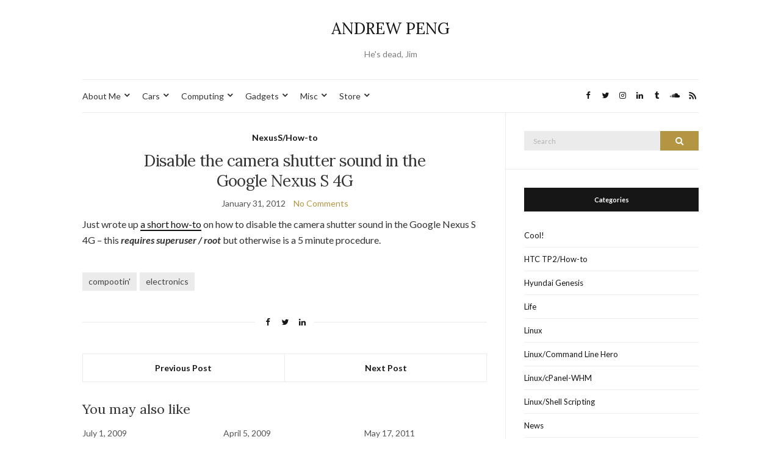

--- FILE ---
content_type: text/html; charset=UTF-8
request_url: https://andrewpeng.net/posts/2012/01/311444-disable-the-camera-shutter-sound-in-the-google-nexus-s-4g.html
body_size: 8993
content:
<!doctype html>
<html lang="en-US">
<head>
	<meta charset="UTF-8">
	<meta name="viewport" content="width=device-width, initial-scale=1">
	<link rel="profile" href="http://gmpg.org/xfn/11">
	<link rel="pingback" href="https://andrewpeng.net/xmlrpc.php">

	<title>Disable the camera shutter sound in the Google Nexus S 4G &#8211; ANDREW PENG</title>
<meta name='robots' content='max-image-preview:large' />
<link rel='dns-prefetch' href='//s.w.org' />
<link rel="alternate" type="application/rss+xml" title="ANDREW PENG &raquo; Feed" href="https://andrewpeng.net/feed" />
<link rel="alternate" type="application/rss+xml" title="ANDREW PENG &raquo; Comments Feed" href="https://andrewpeng.net/comments/feed" />
<link rel="alternate" type="application/rss+xml" title="ANDREW PENG &raquo; Disable the camera shutter sound in the Google Nexus S 4G Comments Feed" href="https://andrewpeng.net/posts/2012/01/311444-disable-the-camera-shutter-sound-in-the-google-nexus-s-4g.html/feed" />
		<script type="text/javascript">
			window._wpemojiSettings = {"baseUrl":"https:\/\/s.w.org\/images\/core\/emoji\/13.1.0\/72x72\/","ext":".png","svgUrl":"https:\/\/s.w.org\/images\/core\/emoji\/13.1.0\/svg\/","svgExt":".svg","source":{"concatemoji":"https:\/\/andrewpeng.net\/wp-includes\/js\/wp-emoji-release.min.js?ver=5.8.12"}};
			!function(e,a,t){var n,r,o,i=a.createElement("canvas"),p=i.getContext&&i.getContext("2d");function s(e,t){var a=String.fromCharCode;p.clearRect(0,0,i.width,i.height),p.fillText(a.apply(this,e),0,0);e=i.toDataURL();return p.clearRect(0,0,i.width,i.height),p.fillText(a.apply(this,t),0,0),e===i.toDataURL()}function c(e){var t=a.createElement("script");t.src=e,t.defer=t.type="text/javascript",a.getElementsByTagName("head")[0].appendChild(t)}for(o=Array("flag","emoji"),t.supports={everything:!0,everythingExceptFlag:!0},r=0;r<o.length;r++)t.supports[o[r]]=function(e){if(!p||!p.fillText)return!1;switch(p.textBaseline="top",p.font="600 32px Arial",e){case"flag":return s([127987,65039,8205,9895,65039],[127987,65039,8203,9895,65039])?!1:!s([55356,56826,55356,56819],[55356,56826,8203,55356,56819])&&!s([55356,57332,56128,56423,56128,56418,56128,56421,56128,56430,56128,56423,56128,56447],[55356,57332,8203,56128,56423,8203,56128,56418,8203,56128,56421,8203,56128,56430,8203,56128,56423,8203,56128,56447]);case"emoji":return!s([10084,65039,8205,55357,56613],[10084,65039,8203,55357,56613])}return!1}(o[r]),t.supports.everything=t.supports.everything&&t.supports[o[r]],"flag"!==o[r]&&(t.supports.everythingExceptFlag=t.supports.everythingExceptFlag&&t.supports[o[r]]);t.supports.everythingExceptFlag=t.supports.everythingExceptFlag&&!t.supports.flag,t.DOMReady=!1,t.readyCallback=function(){t.DOMReady=!0},t.supports.everything||(n=function(){t.readyCallback()},a.addEventListener?(a.addEventListener("DOMContentLoaded",n,!1),e.addEventListener("load",n,!1)):(e.attachEvent("onload",n),a.attachEvent("onreadystatechange",function(){"complete"===a.readyState&&t.readyCallback()})),(n=t.source||{}).concatemoji?c(n.concatemoji):n.wpemoji&&n.twemoji&&(c(n.twemoji),c(n.wpemoji)))}(window,document,window._wpemojiSettings);
		</script>
		<style type="text/css">
img.wp-smiley,
img.emoji {
	display: inline !important;
	border: none !important;
	box-shadow: none !important;
	height: 1em !important;
	width: 1em !important;
	margin: 0 .07em !important;
	vertical-align: -0.1em !important;
	background: none !important;
	padding: 0 !important;
}
</style>
	<link rel='stylesheet' id='wp-block-library-css'  href='https://andrewpeng.net/wp-includes/css/dist/block-library/style.min.css?ver=5.8.12' type='text/css' media='all' />
<link rel='preload' as='style' onload="this.rel='stylesheet'" id='olsen-light-google-font-css'  href='https://fonts.googleapis.com/css?family=Lora%3A400%2C700%2C400italic%2C700italic%7CLato%3A400%2C400italic%2C700%2C700italic&#038;display=swap&#038;ver=5.8.12' type='text/css' media='all' />
<link rel='stylesheet' id='olsen-icons-css'  href='https://andrewpeng.net/wp-content/themes/olsen-light/vendor/olsen-icons/css/olsen-icons.min.css?ver=1.7.0' type='text/css' media='all' />
<link rel='stylesheet' id='simple-lightbox-css'  href='https://andrewpeng.net/wp-content/themes/olsen-light/vendor/simple-lightbox/simple-lightbox.min.css?ver=2.7.0' type='text/css' media='all' />
<link rel='stylesheet' id='olsen-light-style-css'  href='https://andrewpeng.net/wp-content/themes/olsen-light/style.min.css?ver=1.7.0' type='text/css' media='all' />
<link rel='stylesheet' id='cleaner-gallery-css'  href='https://andrewpeng.net/wp-content/plugins/cleaner-gallery/css/gallery.min.css?ver=20130526' type='text/css' media='all' />
<script type='text/javascript' src='https://andrewpeng.net/wp-includes/js/jquery/jquery.min.js?ver=3.6.0' id='jquery-core-js'></script>
<script type='text/javascript' src='https://andrewpeng.net/wp-includes/js/jquery/jquery-migrate.min.js?ver=3.3.2' id='jquery-migrate-js'></script>
<script type='text/javascript' src='https://andrewpeng.net/wp-content/plugins/google-analyticator/external-tracking.min.js?ver=6.5.4' id='ga-external-tracking-js'></script>
<link rel="https://api.w.org/" href="https://andrewpeng.net/wp-json/" /><link rel="alternate" type="application/json" href="https://andrewpeng.net/wp-json/wp/v2/posts/1444" /><link rel="EditURI" type="application/rsd+xml" title="RSD" href="https://andrewpeng.net/xmlrpc.php?rsd" />
<link rel="wlwmanifest" type="application/wlwmanifest+xml" href="https://andrewpeng.net/wp-includes/wlwmanifest.xml" /> 
<meta name="generator" content="WordPress 5.8.12" />
<link rel="canonical" href="https://andrewpeng.net/posts/2012/01/311444-disable-the-camera-shutter-sound-in-the-google-nexus-s-4g.html" />
<link rel='shortlink' href='https://andrewpeng.net/?p=1444' />
<link rel="alternate" type="application/json+oembed" href="https://andrewpeng.net/wp-json/oembed/1.0/embed?url=https%3A%2F%2Fandrewpeng.net%2Fposts%2F2012%2F01%2F311444-disable-the-camera-shutter-sound-in-the-google-nexus-s-4g.html" />
<link rel="alternate" type="text/xml+oembed" href="https://andrewpeng.net/wp-json/oembed/1.0/embed?url=https%3A%2F%2Fandrewpeng.net%2Fposts%2F2012%2F01%2F311444-disable-the-camera-shutter-sound-in-the-google-nexus-s-4g.html&#038;format=xml" />

<meta name="keywords" content="compootin', electronics" />
<meta name="description" content="Disable the camera shutter sound in the Google Nexus S 4G - Just wrote up a short how-to on how to disable the camera shutter sound in the Google Nexus S 4G &#8211; this requires superuser / root but otherwise is a..." />
<style type="text/css"></style><!-- Google Analytics Tracking by Google Analyticator 6.5.4: http://www.videousermanuals.com/google-analyticator/ -->
<script type="text/javascript">
    var analyticsFileTypes = [''];
    var analyticsSnippet = 'disabled';
    var analyticsEventTracking = 'enabled';
</script>
<script type="text/javascript">
	(function(i,s,o,g,r,a,m){i['GoogleAnalyticsObject']=r;i[r]=i[r]||function(){
	(i[r].q=i[r].q||[]).push(arguments)},i[r].l=1*new Date();a=s.createElement(o),
	m=s.getElementsByTagName(o)[0];a.async=1;a.src=g;m.parentNode.insertBefore(a,m)
	})(window,document,'script','//www.google-analytics.com/analytics.js','ga');
	ga('create', 'UA-7667713-2', 'auto');
 
	ga('send', 'pageview');
</script>
</head>
<body class="post-template-default single single-post postid-1444 single-format-standard" itemscope="itemscope" itemtype="http://schema.org/WebPage">
<div><a class="skip-link sr-only sr-only-focusable" href="#site-content">Skip to the content</a></div>

<div id="page">

	
	<div class="container">
		<div class="row">
			<div class="col-12">

				<header id="masthead" class="site-header group" role="banner" itemscope="itemscope" itemtype="http://schema.org/Organization">

					<div class="site-logo">
						<div itemprop="name">
							<a itemprop="url" href="https://andrewpeng.net">
																	ANDREW PENG															</a>
						</div>

													<p class="tagline">He&#039;s dead, Jim</p>
											</div><!-- /site-logo -->

					<div class="site-bar">
						<nav class="nav" role="navigation" itemscope="itemscope" itemtype="http://schema.org/SiteNavigationElement">
							<ul class="navigation">
<li class="page_item page-item-13 page_item_has_children"><a href="https://andrewpeng.net/about-me">About Me</a>
<ul class='children'>
	<li class="page_item page-item-2969"><a href="https://andrewpeng.net/about-me/affiliate-links">Affiliate Links</a></li>
	<li class="page_item page-item-699"><a href="https://andrewpeng.net/about-me/calendar">Calendar</a></li>
	<li class="page_item page-item-1070"><a href="https://andrewpeng.net/about-me/wish-list">Wish List</a></li>
</ul>
</li>
<li class="page_item page-item-73 page_item_has_children"><a href="https://andrewpeng.net/cars">Cars</a>
<ul class='children'>
	<li class="page_item page-item-377 page_item_has_children"><a href="https://andrewpeng.net/cars/2005-subaru-wrx-sti">2005 Subaru WRX STi</a>
	<ul class='children'>
		<li class="page_item page-item-196"><a href="https://andrewpeng.net/cars/2005-subaru-wrx-sti/picking-a-wrx-or-sti">Picking a Used WRX or STi</a></li>
		<li class="page_item page-item-1186"><a href="https://andrewpeng.net/cars/2005-subaru-wrx-sti/how-to-change-the-clutch-line">STi Clutch Line Upgrade</a></li>
		<li class="page_item page-item-2107"><a href="https://andrewpeng.net/cars/2005-subaru-wrx-sti/sti-clutch-upgrade">STi Clutch Upgrade</a></li>
		<li class="page_item page-item-1826"><a href="https://andrewpeng.net/cars/2005-subaru-wrx-sti/sti-lateral-link-bushings">STi Lateral Link Bushings</a></li>
		<li class="page_item page-item-1816"><a href="https://andrewpeng.net/cars/2005-subaru-wrx-sti/sti-trailing-arm-bushings">STi Trailing Arm Bushings</a></li>
	</ul>
</li>
	<li class="page_item page-item-1374 page_item_has_children"><a href="https://andrewpeng.net/cars/2006-volvo-xc90-v8-awd">2006 Volvo XC90 V8 AWD</a>
	<ul class='children'>
		<li class="page_item page-item-2178"><a href="https://andrewpeng.net/cars/2006-volvo-xc90-v8-awd/volvo-acronyms">Volvo Acronyms</a></li>
		<li class="page_item page-item-2455"><a href="https://andrewpeng.net/cars/2006-volvo-xc90-v8-awd/volvo-flip-key-repair">Volvo Flip-Key Repair</a></li>
		<li class="page_item page-item-1648"><a href="https://andrewpeng.net/cars/2006-volvo-xc90-v8-awd/xc90-automatic-window-problems">XC90 Automatic Window Problems</a></li>
		<li class="page_item page-item-1709"><a href="https://andrewpeng.net/cars/2006-volvo-xc90-v8-awd/xc90-coolant-tank-replacement">XC90 Coolant Tank Replacement</a></li>
		<li class="page_item page-item-2187"><a href="https://andrewpeng.net/cars/2006-volvo-xc90-v8-awd/xc90-subframe-bushing-upgrade">XC90 Subframe Bushing Upgrade</a></li>
		<li class="page_item page-item-2238"><a href="https://andrewpeng.net/cars/2006-volvo-xc90-v8-awd/xc90-v8-oil-cap-o-ring">XC90 V8 Oil Cap O-Ring</a></li>
		<li class="page_item page-item-1611"><a href="https://andrewpeng.net/cars/2006-volvo-xc90-v8-awd/xc90-v8-intake-vacuum-canister-replacement">XC90 V8 Vacuum Tank Replacement</a></li>
		<li class="page_item page-item-2112"><a href="https://andrewpeng.net/cars/2006-volvo-xc90-v8-awd/xc90-wiper-blade-information">XC90 Wiper Blade Information</a></li>
		<li class="page_item page-item-1465"><a href="https://andrewpeng.net/cars/2006-volvo-xc90-v8-awd/alternator-replacement">XC90 V8 Alternator Replacement</a></li>
		<li class="page_item page-item-1556"><a href="https://andrewpeng.net/cars/2006-volvo-xc90-v8-awd/accessory-belt-replacement">XC90 V8 Accessory Belt Replacement</a></li>
	</ul>
</li>
	<li class="page_item page-item-2610 page_item_has_children"><a href="https://andrewpeng.net/cars/2010-volvo-xc60-t6-awd">2010 Volvo XC60 T6 AWD</a>
	<ul class='children'>
		<li class="page_item page-item-2774"><a href="https://andrewpeng.net/cars/2010-volvo-xc60-t6-awd/hilton-tuning-p3-review">Hilton Tuning P3 Stage 1 Review</a></li>
		<li class="page_item page-item-2951"><a href="https://andrewpeng.net/cars/2010-volvo-xc60-t6-awd/volvo-chassis-number-vin">Volvo Chassis Number / VIN</a></li>
		<li class="page_item page-item-2657"><a href="https://andrewpeng.net/cars/2010-volvo-xc60-t6-awd/xc60-t6-dyno-results">XC60 T6 Dyno Results</a></li>
		<li class="page_item page-item-2685"><a href="https://andrewpeng.net/cars/2010-volvo-xc60-t6-awd/xc60-t6-powerflex-torque-rod-bushing-insert">XC60 T6 Powerflex Torque Rod Bushing Insert</a></li>
		<li class="page_item page-item-2683"><a href="https://andrewpeng.net/cars/2010-volvo-xc60-t6-awd/xc60-t6-torque-rod-replacement">XC60 T6 Torque Rod Replacement</a></li>
	</ul>
</li>
	<li class="page_item page-item-2246"><a href="https://andrewpeng.net/cars/brake-fluids">Brake Fluids</a></li>
	<li class="page_item page-item-2533"><a href="https://andrewpeng.net/cars/cdf-racing-clear-timing-cover-group-buy">CDF Racing Clear Timing Cover Group Buy</a></li>
</ul>
</li>
<li class="page_item page-item-871 page_item_has_children"><a href="https://andrewpeng.net/computing">Computing</a>
<ul class='children'>
	<li class="page_item page-item-348"><a href="https://andrewpeng.net/computing/debian-web-server">Debian Web Server</a></li>
	<li class="page_item page-item-2567"><a href="https://andrewpeng.net/computing/enabling-sli-on-a-dell-precision-690-with-geforce-video-cards">Enabling SLI on a Dell Precision 690 with GeForce Video Cards</a></li>
	<li class="page_item page-item-169"><a href="https://andrewpeng.net/computing/live-webcam">Live Computer Webcam</a></li>
	<li class="page_item page-item-542"><a href="https://andrewpeng.net/computing/my-pgp-public-key">My PGP Public Key</a></li>
	<li class="page_item page-item-265"><a href="https://andrewpeng.net/computing/network-usage-graph">Network Usage Graph</a></li>
	<li class="page_item page-item-884 page_item_has_children"><a href="https://andrewpeng.net/computing/php-scripting">PHP Scripting</a>
	<ul class='children'>
		<li class="page_item page-item-1206"><a href="https://andrewpeng.net/computing/php-scripting/image-uploader-script">Image Uploader script</a></li>
		<li class="page_item page-item-886"><a href="https://andrewpeng.net/computing/php-scripting/pop3-authentication">PHP POP3/SSL Authentication</a></li>
		<li class="page_item page-item-963"><a href="https://andrewpeng.net/computing/php-scripting/quick-and-dirty-music-script">Quick And Dirty Music Script</a></li>
	</ul>
</li>
</ul>
</li>
<li class="page_item page-item-75 page_item_has_children"><a href="https://andrewpeng.net/gadgets">Gadgets</a>
<ul class='children'>
	<li class="page_item page-item-1638 page_item_has_children"><a href="https://andrewpeng.net/gadgets/belkin-f5d8235-4-v2">Belkin F5D8235-4 v2</a>
	<ul class='children'>
		<li class="page_item page-item-1640"><a href="https://andrewpeng.net/gadgets/belkin-f5d8235-4-v2/dd-wrt-on-belkin-f5d8235-4-v2">DD-WRT on Belkin F5D8235-4 v2</a></li>
	</ul>
</li>
	<li class="page_item page-item-2119 page_item_has_children"><a href="https://andrewpeng.net/gadgets/google-nexus-4">Google Nexus 4</a>
	<ul class='children'>
		<li class="page_item page-item-2115"><a href="https://andrewpeng.net/gadgets/google-nexus-4/root-the-nexus-4">Root the Nexus 4</a></li>
	</ul>
</li>
	<li class="page_item page-item-1401 page_item_has_children"><a href="https://andrewpeng.net/gadgets/google-nexus-s-4g-sprint">Google Nexus S 4G [Sprint]</a>
	<ul class='children'>
		<li class="page_item page-item-1405"><a href="https://andrewpeng.net/gadgets/google-nexus-s-4g-sprint/disable-nexus-s-4g-camera-shutter-sound">Disable Nexus S 4G Camera Shutter Sound</a></li>
		<li class="page_item page-item-1781"><a href="https://andrewpeng.net/gadgets/google-nexus-s-4g-sprint/get-your-nexus-s-4g-msl-code">Get Your Nexus S 4G MSL Code</a></li>
		<li class="page_item page-item-1784"><a href="https://andrewpeng.net/gadgets/google-nexus-s-4g-sprint/nexus-s-4g-dialer-codes-and-service-menus">Nexus S 4G Dialer Codes and Service Menus</a></li>
		<li class="page_item page-item-2044"><a href="https://andrewpeng.net/gadgets/google-nexus-s-4g-sprint/nexus-s-4g-mods">Nexus S 4G Mods</a></li>
		<li class="page_item page-item-1746"><a href="https://andrewpeng.net/gadgets/google-nexus-s-4g-sprint/nexus-s-4g-return-to-stock-google-firmware">Nexus S 4G Return to Stock Google Firmware</a></li>
		<li class="page_item page-item-1582"><a href="https://andrewpeng.net/gadgets/google-nexus-s-4g-sprint/root-the-nexus-s-4g">Root the Nexus S 4G</a></li>
	</ul>
</li>
	<li class="page_item page-item-653 page_item_has_children"><a href="https://andrewpeng.net/gadgets/htc-touch-pro-2-sprint">HTC Touch Pro 2 [Sprint]</a>
	<ul class='children'>
		<li class="page_item page-item-709"><a href="https://andrewpeng.net/gadgets/htc-touch-pro-2-sprint/ics-and-bt-dun">ICS and BT DUN</a></li>
		<li class="page_item page-item-652"><a href="https://andrewpeng.net/gadgets/htc-touch-pro-2-sprint/live-phone-camera">Live Phone Camera</a></li>
		<li class="page_item page-item-1000"><a href="https://andrewpeng.net/gadgets/htc-touch-pro-2-sprint/how-to-update-the-prl-on-your-htc-touch-pro-2">PRL Update How-To</a></li>
	</ul>
</li>
	<li class="page_item page-item-584"><a href="https://andrewpeng.net/gadgets/live-gps-tracking">Live GPS Tracking Tutorial</a></li>
</ul>
</li>
<li class="page_item page-item-656 page_item_has_children"><a href="https://andrewpeng.net/misc">Misc</a>
<ul class='children'>
	<li class="page_item page-item-1461"><a href="https://andrewpeng.net/misc/colorado-2012">Colorado 2012</a></li>
	<li class="page_item page-item-655"><a href="https://andrewpeng.net/misc/notepad">Notepad</a></li>
</ul>
</li>
<li class="page_item page-item-2198 page_item_has_children"><a href="https://andrewpeng.net/store">Store</a>
<ul class='children'>
	<li class="page_item page-item-2868"><a href="https://andrewpeng.net/store/ready-to-run-8-gpu-mining-system">Ready To Run 8-GPU Compute Node</a></li>
</ul>
</li>
</ul>

							<a class="mobile-nav-trigger" href="#mobilemenu"><i class="olsen-icons olsen-icons-bars"></i> Menu</a>
						</nav>
												<div id="mobilemenu"></div>

						
							<div class="site-tools ">

										<ul class="socials">
			<li><a href="https://www.facebook.com/andrewpeng" target="_blank" rel="noopener"><i class="olsen-icons olsen-icons-facebook"></i></a></li><li><a href="https://twitter.com/pengc99" target="_blank" rel="noopener"><i class="olsen-icons olsen-icons-twitter"></i></a></li><li><a href="https://www.instagram.com/pengc99/" target="_blank" rel="noopener"><i class="olsen-icons olsen-icons-instagram"></i></a></li><li><a href="https://www.linkedin.com/in/andrewpeng" target="_blank" rel="noopener"><i class="olsen-icons olsen-icons-linkedin"></i></a></li><li><a href="http://pengc99.tumblr.com" target="_blank" rel="noopener"><i class="olsen-icons olsen-icons-tumblr"></i></a></li><li><a href="https://soundcloud.com/pengc99" target="_blank" rel="noopener"><i class="olsen-icons olsen-icons-soundcloud"></i></a></li>							<li><a href="https://andrewpeng.net/feed" target="_blank" rel="noopener"><i class="olsen-icons olsen-icons-rss"></i></a></li>
					</ul>
		
								
							</div><!-- /site-tools -->
					</div><!-- /site-bar -->

				</header>

				
				<div id="site-content">

<div class="row">

	<div class="col-lg-8 col-12">
		<main id="content" role="main" itemprop="mainContentOfPage" itemscope="itemscope" itemtype="http://schema.org/Blog">
			<div class="row">
				<div class="col-12">

											<article id="entry-1444" class="entry post-1444 post type-post status-publish format-standard hentry category-nexusshow-to tag-compootin tag-electronics" itemscope="itemscope" itemtype="http://schema.org/BlogPosting" itemprop="blogPost">

							<div class="entry-meta entry-meta-top">
								<p class="entry-categories">
									<a href="https://andrewpeng.net/posts/category/nexusshow-to" rel="category tag">NexusS/How-to</a>								</p>
							</div>

							<h1 class="entry-title" itemprop="headline">
								Disable the camera shutter sound in the Google Nexus S 4G							</h1>

							<div class="entry-meta entry-meta-bottom">
								<time class="entry-date" itemprop="datePublished" datetime="2012-01-31T16:05:10-06:00">January 31, 2012</time>

								<a href="https://andrewpeng.net/posts/2012/01/311444-disable-the-camera-shutter-sound-in-the-google-nexus-s-4g.html#respond" class="entry-comments-no ">No Comments</a>
							</div>

							

							<div class="entry-content" itemprop="text">
								<p>Just wrote up <a href="http://andrewpeng.net/gadgets/google-nexus-s-4g-sprint/disable-camera-shutter-sound" target="_blank">a short how-to</a> on how to disable the camera shutter sound in the Google Nexus S 4G &#8211; this <em><strong>requires superuser / root</strong></em> but otherwise is a 5 minute procedure.</p>
															</div>

							<div class="entry-tags">
								<a href="https://andrewpeng.net/posts/tag/compootin" rel="tag">compootin'</a><a href="https://andrewpeng.net/posts/tag/electronics" rel="tag">electronics</a>							</div>

							<div class="entry-utils group">
									<ul class="socials">
				<li><a href="https://www.facebook.com/sharer.php?u=https://andrewpeng.net/posts/2012/01/311444-disable-the-camera-shutter-sound-in-the-google-nexus-s-4g.html" target="_blank" rel="noopener" class="social-icon"><i class="olsen-icons olsen-icons-facebook"></i></a></li>
		<li><a href="https://twitter.com/share?url=https://andrewpeng.net/posts/2012/01/311444-disable-the-camera-shutter-sound-in-the-google-nexus-s-4g.html" target="_blank" rel="noopener" class="social-icon"><i class="olsen-icons olsen-icons-twitter"></i></a></li>
		<li><a href="https://www.linkedin.com/shareArticle?mini=true&#038;url=https%3A%2F%2Fandrewpeng.net%2Fposts%2F2012%2F01%2F311444-disable-the-camera-shutter-sound-in-the-google-nexus-s-4g.html" target="_blank" rel="noopener" class="social-icon"><i class="olsen-icons olsen-icons-linkedin"></i></a></li>
			</ul>
							</div>

																						<div id="paging" class="group">
																			<a href="https://andrewpeng.net/posts/2012/04/171588-space-shuttle-discovery.html" class="paging-standard paging-older">Previous Post</a>
																												<a href="https://andrewpeng.net/posts/2011/11/151378-nice-view-up-there.html" class="paging-standard paging-newer">Next Post</a>
																	</div>
							
								<div class="entry-related">
					<h4>You may also like</h4>
		
		<div class="row">
							<div class="col-md-4 col-12">
					<article class="entry post-313 post type-post status-publish format-standard hentry category-life category-notes category-wait category-what tag-compootin tag-tinfoil-hat">
	<div class="entry-meta">
		<time class="entry-date" datetime="2009-07-01T23:35:47-05:00">July 1, 2009</time>
	</div>
	<div class="entry-featured">
		<a href="https://andrewpeng.net/posts/2009/07/01313-erau-nukes-my-e-mail-account-says-too-bad.html">
					</a>
	</div>
	<h4 class="entry-title"><a href="https://andrewpeng.net/posts/2009/07/01313-erau-nukes-my-e-mail-account-says-too-bad.html">ERAU Nukes My E-Mail Account, Says &#8220;Too Bad&#8221;</a></h4>
</article>
				</div>
							<div class="col-md-4 col-12">
					<article class="entry post-246 post type-post status-publish format-standard hentry category-cool tag-electronics">
	<div class="entry-meta">
		<time class="entry-date" datetime="2009-04-05T16:59:56-05:00">April 5, 2009</time>
	</div>
	<div class="entry-featured">
		<a href="https://andrewpeng.net/posts/2009/04/05246-portals-still-alive.html">
					</a>
	</div>
	<h4 class="entry-title"><a href="https://andrewpeng.net/posts/2009/04/05246-portals-still-alive.html">Portal&#8217;s Still Alive</a></h4>
</article>
				</div>
							<div class="col-md-4 col-12">
					<article class="entry post-1244 post type-post status-publish format-standard hentry category-linuxcommand-line-hero tag-compootin">
	<div class="entry-meta">
		<time class="entry-date" datetime="2011-05-17T18:01:40-05:00">May 17, 2011</time>
	</div>
	<div class="entry-featured">
		<a href="https://andrewpeng.net/posts/2011/05/171244-powermac-g4-debian-linux-smp-support.html">
					</a>
	</div>
	<h4 class="entry-title"><a href="https://andrewpeng.net/posts/2011/05/171244-powermac-g4-debian-linux-smp-support.html">PowerMac G4 Debian Linux SMP Support</a></h4>
</article>
				</div>
								</div>
	</div>

							
	<div id="comments">


	<section id="respond">
		<div id="form-wrapper" class="group">
				<div id="respond" class="comment-respond">
		<h3 id="reply-title" class="comment-reply-title">Leave a Reply <small><a rel="nofollow" id="cancel-comment-reply-link" href="/posts/2012/01/311444-disable-the-camera-shutter-sound-in-the-google-nexus-s-4g.html#respond" style="display:none;">Cancel reply</a></small></h3><form action="https://andrewpeng.net/wp-comments-post.php" method="post" id="commentform" class="comment-form" novalidate><p class="comment-notes"><span id="email-notes">Your email address will not be published.</span> Required fields are marked <span class="required">*</span></p><p class="comment-form-comment"><label for="comment">Comment</label> <textarea id="comment" name="comment" cols="45" rows="8" maxlength="65525" required="required"></textarea></p><p class="comment-form-author"><label for="author">Name <span class="required">*</span></label> <input id="author" name="author" type="text" value="" size="30" maxlength="245" required='required' /></p>
<p class="comment-form-email"><label for="email">Email <span class="required">*</span></label> <input id="email" name="email" type="email" value="" size="30" maxlength="100" aria-describedby="email-notes" required='required' /></p>
<p class="comment-form-url"><label for="url">Website</label> <input id="url" name="url" type="url" value="" size="30" maxlength="200" /></p>
<p class="comment-form-cookies-consent"><input id="wp-comment-cookies-consent" name="wp-comment-cookies-consent" type="checkbox" value="yes" /> <label for="wp-comment-cookies-consent">Save my name, email, and website in this browser for the next time I comment.</label></p>
<p class="form-submit"><input name="submit" type="submit" id="submit" class="submit" value="Post Comment" /> <input type='hidden' name='comment_post_ID' value='1444' id='comment_post_ID' />
<input type='hidden' name='comment_parent' id='comment_parent' value='0' />
</p><p style="display: none;"><input type="hidden" id="akismet_comment_nonce" name="akismet_comment_nonce" value="1a6a4e0370" /></p><p style="display: none !important;"><label>&#916;<textarea name="ak_hp_textarea" cols="45" rows="8" maxlength="100"></textarea></label><input type="hidden" id="ak_js" name="ak_js" value="247"/><script>document.getElementById( "ak_js" ).setAttribute( "value", ( new Date() ).getTime() );</script></p></form>	</div><!-- #respond -->
			</div><!-- #form-wrapper -->
	</section>

	</div><!-- #comments -->

						</article>
									</div>
			</div>
		</main>
	</div>

	<div class="col-lg-4 col-12">
		<div class="sidebar sidebar-right" role="complementary" itemtype="http://schema.org/WPSideBar" itemscope="itemscope">
	<aside id="search-5" class="widget group widget_search"><form action="https://andrewpeng.net/" class="searchform" method="get" role="search">
	<div>
		<label class="screen-reader-text">Search for:</label>
		<input type="text" placeholder="Search" name="s" value="">
		<button class="searchsubmit" type="submit"><i class="olsen-icons olsen-icons-search"></i><span class="screen-reader-text">Search</span></button>
	</div>
</form>
</aside><aside id="categories-2" class="widget group widget_categories"><h3 class="widget-title">Categories</h3>
			<ul>
					<li class="cat-item cat-item-16"><a href="https://andrewpeng.net/posts/category/cool">Cool!</a>
</li>
	<li class="cat-item cat-item-71"><a href="https://andrewpeng.net/posts/category/htc-tp2how-to">HTC TP2/How-to</a>
</li>
	<li class="cat-item cat-item-3"><a href="https://andrewpeng.net/posts/category/hyundai-genesis">Hyundai Genesis</a>
</li>
	<li class="cat-item cat-item-7"><a href="https://andrewpeng.net/posts/category/life">Life</a>
</li>
	<li class="cat-item cat-item-93"><a href="https://andrewpeng.net/posts/category/linux">Linux</a>
</li>
	<li class="cat-item cat-item-73"><a href="https://andrewpeng.net/posts/category/linuxcommand-line-hero">Linux/Command Line Hero</a>
</li>
	<li class="cat-item cat-item-60"><a href="https://andrewpeng.net/posts/category/linuxcpanel-whm">Linux/cPanel-WHM</a>
</li>
	<li class="cat-item cat-item-57"><a href="https://andrewpeng.net/posts/category/linuxshell-scripting">Linux/Shell Scripting</a>
</li>
	<li class="cat-item cat-item-11"><a href="https://andrewpeng.net/posts/category/news">News</a>
</li>
	<li class="cat-item cat-item-92"><a href="https://andrewpeng.net/posts/category/nexus5how-to">Nexus5/How-to</a>
</li>
	<li class="cat-item cat-item-80"><a href="https://andrewpeng.net/posts/category/nexusshow-to">NexusS/How-to</a>
</li>
	<li class="cat-item cat-item-14"><a href="https://andrewpeng.net/posts/category/notes">Notes</a>
</li>
	<li class="cat-item cat-item-31"><a href="https://andrewpeng.net/posts/category/pictures">Pictures</a>
</li>
	<li class="cat-item cat-item-98"><a href="https://andrewpeng.net/posts/category/reviews">Reviews</a>
</li>
	<li class="cat-item cat-item-1"><a href="https://andrewpeng.net/posts/category/uncategorized">Uncategorized</a>
</li>
	<li class="cat-item cat-item-76"><a href="https://andrewpeng.net/posts/category/video-2">Video</a>
</li>
	<li class="cat-item cat-item-27"><a href="https://andrewpeng.net/posts/category/wait">Wait</a>
</li>
	<li class="cat-item cat-item-28"><a href="https://andrewpeng.net/posts/category/what">what?</a>
</li>
			</ul>

			</aside><aside id="tag_cloud-3" class="widget group widget_tag_cloud"><h3 class="widget-title">Tags</h3><div class="tagcloud"><a href="https://andrewpeng.net/posts/tag/bork" class="tag-cloud-link tag-link-21 tag-link-position-1" style="font-size: 12.210526315789pt;" aria-label="bork (4 items)">bork</a>
<a href="https://andrewpeng.net/posts/tag/boston" class="tag-cloud-link tag-link-42 tag-link-position-2" style="font-size: 8pt;" aria-label="Boston (1 item)">Boston</a>
<a href="https://andrewpeng.net/posts/tag/cars" class="tag-cloud-link tag-link-4 tag-link-position-3" style="font-size: 20.421052631579pt;" aria-label="cars (29 items)">cars</a>
<a href="https://andrewpeng.net/posts/tag/code" class="tag-cloud-link tag-link-48 tag-link-position-4" style="font-size: 8pt;" aria-label="code (1 item)">code</a>
<a href="https://andrewpeng.net/posts/tag/compootin" class="tag-cloud-link tag-link-32 tag-link-position-5" style="font-size: 22pt;" aria-label="compootin&#039; (42 items)">compootin&#039;</a>
<a href="https://andrewpeng.net/posts/tag/cooking" class="tag-cloud-link tag-link-46 tag-link-position-6" style="font-size: 8pt;" aria-label="cooking (1 item)">cooking</a>
<a href="https://andrewpeng.net/posts/tag/credit-crisis" class="tag-cloud-link tag-link-23 tag-link-position-7" style="font-size: 8pt;" aria-label="credit crisis (1 item)">credit crisis</a>
<a href="https://andrewpeng.net/posts/tag/dee" class="tag-cloud-link tag-link-44 tag-link-position-8" style="font-size: 8pt;" aria-label="Dee (1 item)">Dee</a>
<a href="https://andrewpeng.net/posts/tag/diy" class="tag-cloud-link tag-link-20 tag-link-position-9" style="font-size: 8pt;" aria-label="diy (1 item)">diy</a>
<a href="https://andrewpeng.net/posts/tag/dreamcast" class="tag-cloud-link tag-link-19 tag-link-position-10" style="font-size: 8pt;" aria-label="dreamcast (1 item)">dreamcast</a>
<a href="https://andrewpeng.net/posts/tag/economy" class="tag-cloud-link tag-link-22 tag-link-position-11" style="font-size: 8pt;" aria-label="economy (1 item)">economy</a>
<a href="https://andrewpeng.net/posts/tag/electronicals" class="tag-cloud-link tag-link-35 tag-link-position-12" style="font-size: 11.157894736842pt;" aria-label="electronicals (3 items)">electronicals</a>
<a href="https://andrewpeng.net/posts/tag/electronics" class="tag-cloud-link tag-link-17 tag-link-position-13" style="font-size: 17.473684210526pt;" aria-label="electronics (15 items)">electronics</a>
<a href="https://andrewpeng.net/posts/tag/genesis-coupe" class="tag-cloud-link tag-link-6 tag-link-position-14" style="font-size: 8pt;" aria-label="genesis coupe (1 item)">genesis coupe</a>
<a href="https://andrewpeng.net/posts/tag/google" class="tag-cloud-link tag-link-15 tag-link-position-15" style="font-size: 9.8947368421053pt;" aria-label="google (2 items)">google</a>
<a href="https://andrewpeng.net/posts/tag/government" class="tag-cloud-link tag-link-8 tag-link-position-16" style="font-size: 13.052631578947pt;" aria-label="government (5 items)">government</a>
<a href="https://andrewpeng.net/posts/tag/h1n1" class="tag-cloud-link tag-link-34 tag-link-position-17" style="font-size: 8pt;" aria-label="h1n1 (1 item)">h1n1</a>
<a href="https://andrewpeng.net/posts/tag/hacks" class="tag-cloud-link tag-link-18 tag-link-position-18" style="font-size: 11.157894736842pt;" aria-label="hacks (3 items)">hacks</a>
<a href="https://andrewpeng.net/posts/tag/hyundai" class="tag-cloud-link tag-link-5 tag-link-position-19" style="font-size: 8pt;" aria-label="hyundai (1 item)">hyundai</a>
<a href="https://andrewpeng.net/posts/tag/life" class="tag-cloud-link tag-link-94 tag-link-position-20" style="font-size: 17.789473684211pt;" aria-label="Life (16 items)">Life</a>
<a href="https://andrewpeng.net/posts/tag/linu" class="tag-cloud-link tag-link-43 tag-link-position-21" style="font-size: 8pt;" aria-label="Linu (1 item)">Linu</a>
<a href="https://andrewpeng.net/posts/tag/nasa" class="tag-cloud-link tag-link-40 tag-link-position-22" style="font-size: 8pt;" aria-label="nasa (1 item)">nasa</a>
<a href="https://andrewpeng.net/posts/tag/neato" class="tag-cloud-link tag-link-29 tag-link-position-23" style="font-size: 15.368421052632pt;" aria-label="neato (9 items)">neato</a>
<a href="https://andrewpeng.net/posts/tag/notes" class="tag-cloud-link tag-link-95 tag-link-position-24" style="font-size: 12.210526315789pt;" aria-label="Notes (4 items)">Notes</a>
<a href="https://andrewpeng.net/posts/tag/obama" class="tag-cloud-link tag-link-13 tag-link-position-25" style="font-size: 9.8947368421053pt;" aria-label="obama (2 items)">obama</a>
<a href="https://andrewpeng.net/posts/tag/palm" class="tag-cloud-link tag-link-39 tag-link-position-26" style="font-size: 8pt;" aria-label="palm (1 item)">palm</a>
<a href="https://andrewpeng.net/posts/tag/palm-pre" class="tag-cloud-link tag-link-36 tag-link-position-27" style="font-size: 8pt;" aria-label="palm pre (1 item)">palm pre</a>
<a href="https://andrewpeng.net/posts/tag/pew-pew-lasers" class="tag-cloud-link tag-link-30 tag-link-position-28" style="font-size: 8pt;" aria-label="pew pew lasers (1 item)">pew pew lasers</a>
<a href="https://andrewpeng.net/posts/tag/pictures" class="tag-cloud-link tag-link-96 tag-link-position-29" style="font-size: 21.684210526316pt;" aria-label="Pictures (39 items)">Pictures</a>
<a href="https://andrewpeng.net/posts/tag/pre" class="tag-cloud-link tag-link-37 tag-link-position-30" style="font-size: 8pt;" aria-label="pre (1 item)">pre</a>
<a href="https://andrewpeng.net/posts/tag/review" class="tag-cloud-link tag-link-10 tag-link-position-31" style="font-size: 8pt;" aria-label="review (1 item)">review</a>
<a href="https://andrewpeng.net/posts/tag/scientology" class="tag-cloud-link tag-link-26 tag-link-position-32" style="font-size: 8pt;" aria-label="scientology (1 item)">scientology</a>
<a href="https://andrewpeng.net/posts/tag/shamwow" class="tag-cloud-link tag-link-25 tag-link-position-33" style="font-size: 8pt;" aria-label="shamWOW (1 item)">shamWOW</a>
<a href="https://andrewpeng.net/posts/tag/snow" class="tag-cloud-link tag-link-24 tag-link-position-34" style="font-size: 8pt;" aria-label="snow (1 item)">snow</a>
<a href="https://andrewpeng.net/posts/tag/space" class="tag-cloud-link tag-link-12 tag-link-position-35" style="font-size: 16.210526315789pt;" aria-label="space (11 items)">space</a>
<a href="https://andrewpeng.net/posts/tag/spotted" class="tag-cloud-link tag-link-49 tag-link-position-36" style="font-size: 8pt;" aria-label="spotted (1 item)">spotted</a>
<a href="https://andrewpeng.net/posts/tag/spotted-wrx" class="tag-cloud-link tag-link-47 tag-link-position-37" style="font-size: 8pt;" aria-label="spotted wrx (1 item)">spotted wrx</a>
<a href="https://andrewpeng.net/posts/tag/sprint" class="tag-cloud-link tag-link-38 tag-link-position-38" style="font-size: 9.8947368421053pt;" aria-label="sprint (2 items)">sprint</a>
<a href="https://andrewpeng.net/posts/tag/subarus" class="tag-cloud-link tag-link-50 tag-link-position-39" style="font-size: 8pt;" aria-label="subarus (1 item)">subarus</a>
<a href="https://andrewpeng.net/posts/tag/swine-flu" class="tag-cloud-link tag-link-33 tag-link-position-40" style="font-size: 8pt;" aria-label="swine flu (1 item)">swine flu</a>
<a href="https://andrewpeng.net/posts/tag/tinfoil-hat" class="tag-cloud-link tag-link-9 tag-link-position-41" style="font-size: 15.368421052632pt;" aria-label="tinfoil hat (9 items)">tinfoil hat</a>
<a href="https://andrewpeng.net/posts/tag/toys" class="tag-cloud-link tag-link-45 tag-link-position-42" style="font-size: 9.8947368421053pt;" aria-label="toys (2 items)">toys</a>
<a href="https://andrewpeng.net/posts/tag/turbo" class="tag-cloud-link tag-link-51 tag-link-position-43" style="font-size: 8pt;" aria-label="turbo (1 item)">turbo</a>
<a href="https://andrewpeng.net/posts/tag/tx2k11" class="tag-cloud-link tag-link-74 tag-link-position-44" style="font-size: 9.8947368421053pt;" aria-label="TX2K11 (2 items)">TX2K11</a>
<a href="https://andrewpeng.net/posts/tag/video" class="tag-cloud-link tag-link-41 tag-link-position-45" style="font-size: 15.789473684211pt;" aria-label="video (10 items)">video</a></div>
</aside></div><!-- /sidebar -->
	</div>

</div><!-- /row -->

				</div><!-- /site-content -->

				<footer id="footer">

					
					<div class="site-bar">
						<nav class="nav">
							<ul class="navigation">
<li class="page_item page-item-13 page_item_has_children"><a href="https://andrewpeng.net/about-me">About Me</a></li>
<li class="page_item page-item-73 page_item_has_children"><a href="https://andrewpeng.net/cars">Cars</a></li>
<li class="page_item page-item-871 page_item_has_children"><a href="https://andrewpeng.net/computing">Computing</a></li>
<li class="page_item page-item-75 page_item_has_children"><a href="https://andrewpeng.net/gadgets">Gadgets</a></li>
<li class="page_item page-item-656 page_item_has_children"><a href="https://andrewpeng.net/misc">Misc</a></li>
<li class="page_item page-item-2198 page_item_has_children"><a href="https://andrewpeng.net/store">Store</a></li>
</ul>
						</nav>

													<div class="site-tools">
										<ul class="socials">
			<li><a href="https://www.facebook.com/andrewpeng" target="_blank" rel="noopener"><i class="olsen-icons olsen-icons-facebook"></i></a></li><li><a href="https://twitter.com/pengc99" target="_blank" rel="noopener"><i class="olsen-icons olsen-icons-twitter"></i></a></li><li><a href="https://www.instagram.com/pengc99/" target="_blank" rel="noopener"><i class="olsen-icons olsen-icons-instagram"></i></a></li><li><a href="https://www.linkedin.com/in/andrewpeng" target="_blank" rel="noopener"><i class="olsen-icons olsen-icons-linkedin"></i></a></li><li><a href="http://pengc99.tumblr.com" target="_blank" rel="noopener"><i class="olsen-icons olsen-icons-tumblr"></i></a></li><li><a href="https://soundcloud.com/pengc99" target="_blank" rel="noopener"><i class="olsen-icons olsen-icons-soundcloud"></i></a></li>							<li><a href="https://andrewpeng.net/feed" target="_blank" rel="noopener"><i class="olsen-icons olsen-icons-rss"></i></a></li>
					</ul>
									</div><!-- /site-tools -->
											</div><!-- /site-bar -->
					<div class="site-logo">
						<h3>
							<a href="https://andrewpeng.net">
																	ANDREW PENG															</a>
						</h3>

											</div><!-- /site-logo -->
				</footer><!-- /footer -->
			</div><!-- /col-md-12 -->
		</div><!-- /row -->
	</div><!-- /container -->
</div><!-- #page -->

<div class="navigation-mobile-wrap">
	<a href="#nav-dismiss" class="navigation-mobile-dismiss">
		Close Menu	</a>
	<ul class="navigation-mobile"></ul>
</div>

<script type='text/javascript' src='https://andrewpeng.net/wp-includes/js/comment-reply.min.js?ver=5.8.12' id='comment-reply-js'></script>
<script type='text/javascript' src='https://andrewpeng.net/wp-content/themes/olsen-light/js/scripts.min.js?ver=1.7.0' id='olsen-light-front-scripts-js'></script>
<script type='text/javascript' src='https://andrewpeng.net/wp-content/themes/olsen-light/vendor/simple-lightbox/simple-lightbox.min.js?ver=2.7.0' id='simple-lightbox-js'></script>
<script type='text/javascript' src='https://andrewpeng.net/wp-content/themes/olsen-light/js/simple-lightbox-init.min.js?ver=1.7.0' id='simple-lightbox-init-js'></script>
<script type='text/javascript' src='https://andrewpeng.net/wp-includes/js/wp-embed.min.js?ver=5.8.12' id='wp-embed-js'></script>

<script defer src="https://static.cloudflareinsights.com/beacon.min.js/vcd15cbe7772f49c399c6a5babf22c1241717689176015" integrity="sha512-ZpsOmlRQV6y907TI0dKBHq9Md29nnaEIPlkf84rnaERnq6zvWvPUqr2ft8M1aS28oN72PdrCzSjY4U6VaAw1EQ==" data-cf-beacon='{"version":"2024.11.0","token":"98fb1c65c6f1483b898e632cd80ae259","r":1,"server_timing":{"name":{"cfCacheStatus":true,"cfEdge":true,"cfExtPri":true,"cfL4":true,"cfOrigin":true,"cfSpeedBrain":true},"location_startswith":null}}' crossorigin="anonymous"></script>
</body>
</html>


--- FILE ---
content_type: text/plain
request_url: https://www.google-analytics.com/j/collect?v=1&_v=j102&a=1166612774&t=pageview&_s=1&dl=https%3A%2F%2Fandrewpeng.net%2Fposts%2F2012%2F01%2F311444-disable-the-camera-shutter-sound-in-the-google-nexus-s-4g.html&ul=en-us%40posix&dt=Disable%20the%20camera%20shutter%20sound%20in%20the%20Google%20Nexus%20S%204G%20%E2%80%93%20ANDREW%20PENG&sr=1280x720&vp=1280x720&_u=IEBAAEABAAAAACAAI~&jid=1220547963&gjid=881247347&cid=1846927514.1764780990&tid=UA-7667713-2&_gid=955180382.1764780990&_r=1&_slc=1&z=1080642051
body_size: -450
content:
2,cG-3KKV6E600S